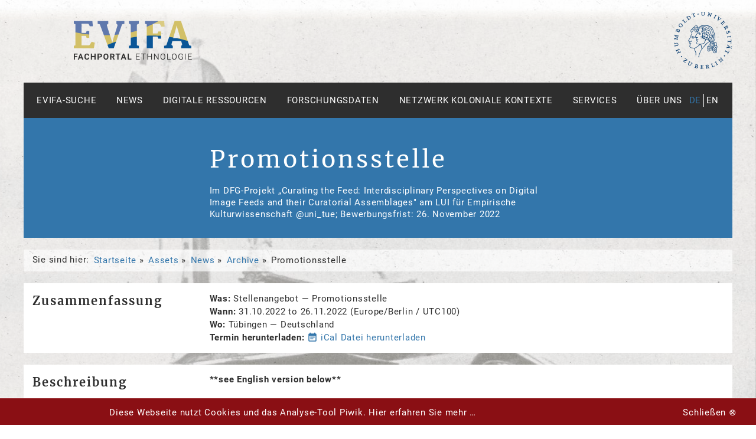

--- FILE ---
content_type: text/html;charset=utf-8
request_url: https://www.evifa.de/de/assets/news/archive/promotionsstelle-1
body_size: 7845
content:
<!DOCTYPE html>
<html xmlns="http://www.w3.org/1999/xhtml" lang="de" dir="ltr" xml:lang="de">
<head><meta http-equiv="Content-Type" content="text/html; charset=UTF-8" /><title>Promotionsstelle — Deutsch</title><link rel="search" type="application/opensearchdescription+xml" title="EVIFA-Suche" href="++plone++hubub.evifaTheme/evifa_browser_search.xml" /><link rel="alternate" hreflang="" href="https://www.evifa.de/de/assets/news/archive/promotionsstelle-1" /><link rel="alternate" hreflang="" href="https://www.evifa.de/en/assets/news/archive/promotionsstelle-1" /><link rel="canonical" href="https://www.evifa.de/de/assets/news/archive/promotionsstelle-1" /><link rel="shortcut icon" type="image/x-icon" href="++theme++evifa/favicon.ico" /><link rel="search" href="https://www.evifa.de/de/@@search" title="Website durchsuchen" /><link rel="stylesheet" type="text/css" href="https://www.evifa.de/++plone++mosaic/++unique++2023-11-01%2012%3A03%3A41/mosaic-grid.css" data-bundle="mosaic-grid" /><link rel="stylesheet" type="text/css" href="https://www.evifa.de/++resource++plone.app.multilingual.stylesheet/multilingual.css?version=2023-11-01%2012%3A06%3A30" data-bundle="multilingual" /><link rel="stylesheet" type="text/css" href="https://www.evifa.de/++plone++mosaic/++unique++2023-11-01%2012%3A03%3A41/mosaic-styles.css" data-bundle="mosaic-styles" /><link rel="stylesheet" type="text/css" href="https://www.evifa.de/++plone++static/++unique++2023-11-01%2012%3A04%3A41/plone-compiled.css" data-bundle="plone" /><link rel="stylesheet" type="text/css" href="https://www.evifa.de/++plone++static/++unique++2023-12-18%2009%3A30%3A24.599119/plone-legacy-compiled.css" data-bundle="plone-legacy" /><link rel="stylesheet" type="text/css" href="https://www.evifa.de/yafowil.plone.css?version=None" data-bundle="yafowil" /><link rel="stylesheet" type="text/css" href="https://www.evifa.de/++resource++easyform.css?version=2023-11-01%2012%3A03%3A37" data-bundle="easyform" /><link rel="stylesheet" type="text/css" href="https://www.evifa.de/++plone++hubub.plone.webresources/++unique++None/css/hubub-plone-webresources-bundle.min.css" data-bundle="hubub.plone.webresources" /><link rel="stylesheet" type="text/css" href="https://www.evifa.de/++resource++collective.z3cform.datagridfield/datagridfield.css?version=2023-11-01%2012%3A04%3A34" data-bundle="datagridfield-bundle" /><link rel="stylesheet" type="text/css" href="https://www.evifa.de/++theme++evifa/css/theme.min.css" data-bundle="diazo" /><script type="text/javascript">PORTAL_URL = 'https://www.evifa.de';</script><script type="text/javascript" src="https://www.evifa.de/++plone++static/components/jquery/dist/jquery.min.js" data-bundle="basic"></script><script type="text/javascript" src="https://www.evifa.de/++plone++static/components/requirejs/require.js" data-bundle="basic"></script><script type="text/javascript" src="https://www.evifa.de/config.js" data-bundle="basic"></script><script type="text/javascript" src="https://www.evifa.de/++plone++mosaic/++unique++2023-11-01%2012%3A03%3A41/mosaic-grid.js" data-bundle="mosaic-grid"></script><script type="text/javascript" src="https://www.evifa.de/++plone++mosaic/++unique++2023-11-01%2012%3A03%3A41/mosaic-styles.js" data-bundle="mosaic-styles"></script><script type="text/javascript" src="https://www.evifa.de/++plone++static/++unique++2023-11-01%2012%3A04%3A41/plone-compiled.min.js" data-bundle="plone"></script><script type="text/javascript" src="https://www.evifa.de/++plone++static/++unique++2023-12-18%2009%3A30%3A24.599119/plone-legacy-compiled.js" data-bundle="plone-legacy"></script><script type="text/javascript" src="https://www.evifa.de/yafowil.plone.js?version=None" data-bundle="yafowil"></script><script type="text/javascript" src="https://www.evifa.de/++resource++collective.z3cform.datagridfield/datagridfield.js?version=2023-11-01%2012%3A04%3A34" data-bundle="datagridfield-bundle"></script><script type="text/javascript" src="https://www.evifa.de/++resource++plone.session.refreshsupport.js?version=2023-11-01%2012%3A06%3A26" data-bundle="plone-session-js"></script><script type="text/javascript" src="https://www.evifa.de/++theme++evifa/js/theme.min.js" data-bundle="diazo"></script>
  
  
  
  <meta name="DC.description" content="Im DFG-Projekt „Curating the Feed: Interdisciplinary Perspectives on Digital Image Feeds and their Curatorial Assemblages&quot; am LUI für Empirische Kulturwissenschaft @uni_tue; Bewerbungsfrist: 26. November 2022" /><meta name="description" content="Im DFG-Projekt „Curating the Feed: Interdisciplinary Perspectives on Digital Image Feeds and their Curatorial Assemblages&quot; am LUI für Empirische Kulturwissenschaft @uni_tue; Bewerbungsfrist: 26. November 2022" /><meta name="DC.format" content="message/rfc822" /><meta name="DC.type" content="Stellenangebot" /><meta name="DC.date.valid_range" content="2022/11/03 - " /><meta name="DC.date.modified" content="2023-10-26T09:59:23+01:00" /><meta name="DC.date.created" content="2022-10-31T11:55:01+01:00" /><meta content="summary" name="twitter:card" /><meta content="EVIFA - Fachportal Ethnologie" property="og:site_name" /><meta content="Promotionsstelle" property="og:title" /><meta content="website" property="og:type" /><meta content="Im DFG-Projekt „Curating the Feed: Interdisciplinary Perspectives on Digital Image Feeds and their Curatorial Assemblages&quot; am LUI für Empirische Kulturwissenschaft @uni_tue; Bewerbungsfrist: 26. November 2022" property="og:description" /><meta content="https://www.evifa.de/de/assets/news/archive/promotionsstelle-1" property="og:url" /><meta content="https://www.evifa.de/@@site-logo/pixel.png" property="og:image" /><meta content="image/png" property="og:image:type" /><meta name="viewport" content="width=device-width, initial-scale=1.0" /><meta name="generator" content="Plone - http://plone.com" /><!-- <script
        tal:condition="python:request.base.find('localhost')>=0"
        type="text/javascript"
        src="http://localhost:10234/livereload.js"></script> --></head>
<body id="visual-portal-wrapper" class="frontend icons-on no-portlet-columns pat-markspeciallinks portaltype-job_offer section-assets site-de subsection-news subsection-news-archive subsection-news-archive-promotionsstelle-1 template-joboffer-view thumbs-on userrole-anonymous viewpermission-view mosaic-grid" dir="ltr" data-pat-plone-modal="{&quot;actionOptions&quot;: {&quot;displayInModal&quot;: false}}" data-pat-markspeciallinks="{&quot;external_links_open_new_window&quot;: true, &quot;mark_special_links&quot;: false}" data-view-url="https://www.evifa.de/de/assets/news/archive/promotionsstelle-1" data-portal-url="https://www.evifa.de" data-pat-pickadate="{&quot;date&quot;: {&quot;selectYears&quot;: 200}, &quot;time&quot;: {&quot;interval&quot;: 5 } }" data-base-url="https://www.evifa.de/de/assets/news/archive/promotionsstelle-1" data-i18ncatalogurl="https://www.evifa.de/plonejsi18n"><header class="logo"><div class="ym-wrapper">
  <div class="ym-wbox">
    
      <!-- portallogo_viewlet -->
<div class="logo portal">
  <a title="Deutsch" href="https://www.evifa.de/de">
    <img src="https://www.evifa.de/@@site-logo/pixel.png" alt="EVIFA - Fachportal Ethnologie" title="EVIFA - Fachportal Ethnologie" />
  </a>
</div>
    
      <!-- institutionlogo_viewlet.pt -->
<div class="logo institution">
  
    <a href="https://www.hu-berlin.de/de/" title="Humboldt-Universität zu Berlin">
      <img src="https://www.evifa.de/++theme++evifa/img/hu-siegel-blue.png" alt="" title="" />
    </a>
  
</div>
    
  </div>
</div></header><nav>
    <div class="ym-wrapper">
      <div class="ym-wbox">
        <ul id="mainnav">
    
      <li id="portaltab-literature-search">
        <a href="http://evifa.kobv.de/init.do?index=internal&amp;plv=2" title="Suche nach Literatur, Forschungsdaten, Bildern &amp; mehr">Evifa-Suche</a>
      </li>
    
      <li id="portaltab-news">
        <a href="https://www.evifa.de/de/news" title="Finden Sie aktuelle Meldungen zu Jobs und Veranstaltungen und bleiben Sie informiert über die Neuerwerbungen des FIDs. Außerdem steht eine Übersicht über ausgesuchte, fachspezifische Blogs und Twitter-Postings zur Verfügung.">News</a>
      </li>
    
      <li id="portaltab-digitale-ressourcen">
        <a href="https://www.evifa.de/de/digitale-ressourcen" title="">Digitale Ressourcen</a>
      </li>
    
      <li id="portaltab-forschungsdaten">
        <a href="https://www.evifa.de/de/forschungsdaten" title="">Forschungsdaten</a>
      </li>
    
      <li id="portaltab-netzwerk-koloniale-kontexte">
        <a href="https://www.evifa.de/de/netzwerk-koloniale-kontexte" title="">Netzwerk Koloniale Kontexte</a>
      </li>
    
      <li id="portaltab-services">
        <a href="https://www.evifa.de/de/services" title="">Services</a>
      </li>
    
      <li id="portaltab-ueber-uns">
        <a href="https://www.evifa.de/de/ueber-uns" title="">Über uns</a>
      </li>
    
  </ul>
        <ul id="language-selector">
  
    <li class="currentLanguage language-de">
        <a href="https://www.evifa.de/@@multilingual-selector/268fcf3c77804ee4b1e69097c980df14/de?set_language=de" title="Deutsch">de</a>
    </li>
  
    <li class="language-en">
        <a href="https://www.evifa.de/@@multilingual-selector/268fcf3c77804ee4b1e69097c980df14/en?set_language=en" title="English">en</a>
    </li>
  
</ul>
      </div>
    </div>
  </nav><header class="site" id="content-header">
        <div class="ym-wrapper">
          <div class="ym-wbox">
            <div class="ym-grid">
              <div class="ym-gl ym-g25">
                <div class="ym-gbox">
                  <!-- <span>COL1</span> -->
                   
                </div>
              </div>
              <div class="ym-gl ym-g50">
                <div class="ym-gbox">
                    
                      <h1 class="documentFirstHeading">Promotionsstelle</h1>
                    
                    
                      <p class="documentDescription description">Im DFG-Projekt „Curating the Feed: Interdisciplinary Perspectives on Digital Image Feeds and their Curatorial Assemblages" am LUI für Empirische Kulturwissenschaft @uni_tue; Bewerbungsfrist: 26. November 2022</p>
                    
                </div>
                <div class="ym-gbox">
  

  


</div>


              </div>
              <div class="ym-gr ym-g25">
                <div class="ym-gbox">
  

</div>
                <!-- <tal:block replace="structure provider:hubub.evifaTheme.headerPortlets" /> -->
              </div>
            </div>
          </div>
        </div>
      </header><div id="breadcrumbs" class="ym-wrapper"><div class="ym-wbox">
  <nav id="portal-breadcrumbs" class="plone-breadcrumb">
  <span id="breadcrumbs-you-are-here" class="hiddenStructure">Sie sind hier:</span>
  <ul aria-labelledby="breadcrumbs-you-are-here">
    <li id="breadcrumbs-home">
      <a href="https://www.evifa.de/de">Startseite</a>
    </li>
    <li id="breadcrumbs-1">
      
        <a href="https://www.evifa.de/de/assets">Assets</a>
        
      
    </li>
    <li id="breadcrumbs-2">
      
        <a href="https://www.evifa.de/de/assets/news">News</a>
        
      
    </li>
    <li id="breadcrumbs-3">
      
        <a href="https://www.evifa.de/de/assets/news/archive">Archive</a>
        
      
    </li>
    <li id="breadcrumbs-4">
      
        
        <span id="breadcrumbs-current">Promotionsstelle</span>
      
    </li>
  </ul>
</nav>

</div></div><main id="content">
              <div class="ym-wrapper">
                
                  <div id="viewlet-above-content-body" class="ym-wbox"></div>
                  
      
        <div id="content-core" class="ym-wbox">
          <article>
            
              <!-- summary -->
              <section>
                <h2>Zusammenfassung</h2>
                
  
    

      <ul class="career summary details" summary="Zusammenfassung" itemscope="" itemtype="http://data-vocabulary.org/Event">

<!-- category -->
        <li class="category">
          <strong>Was</strong>
          <span>Stellenangebot</span> — 
          <span itemprop="name">Promotionsstelle</span>
        </li>
<!-- date -->
        
          <li class="event-date">
            <strong>Wann</strong>
            <span>
              


  <time class="dtstart" itemprop="startDate" datetime="2022-10-31">
      <span class="explain">
        31.10.2022
        
      </span>
    </time> to <time class="dtend" itemprop="endDate" datetime="2022-11-26">
      <span class="explain">
        26.11.2022
        
      </span>
    </time>

  




              <span class="timezone">
                (Europe/Berlin / UTC100)
              </span>
            </span>
          </li>
        

<!-- occurrences -->
        
          
        

<!-- location -->
        
          
            <li class="career-location">
              <strong>Wo</strong>
              <span itemprop="location">Tübingen</span>
              
                <span> —
                  <span>Deutschland</span>
                </span>
              
            </li>
          
        

<!-- event contact -->
        

<!-- attendees -->
        

<!-- career behavior -->
  <!-- document contact - removed -->
  <!-- documents -->
        
  <!-- payment -->
        
  <!-- procedure -->
        

<!-- origin URL -->
        
          
         

<!-- ICal -->
        
          <li class="career-calendar">
            <strong>Termin herunterladen</strong>
            
              <a href="https://www.evifa.de/de/assets/news/archive/promotionsstelle-1/ics_view" rel="nofollow" title="iCal Datei herunterladen">
                <span class="material-icons">event_note</span>
                <span>iCal Datei herunterladen</span></a>
            
          </li>
        

      </ul>

    

  


              </section>
              <!-- long description -->
              <section>
                <h2>Beschreibung</h2>
                <div><span><b>**see English version below**</b></span></div>
<h3><span><b> </b></span></h3>
<h3><span><b>Promotionsstelle im DFG-Projekt „Curating the Feed: Interdisciplinary Perspectives on Digital Image Feeds and their Curatorial Assemblages" am Ludwig-Uhland-Institut für Empirische Kulturwissenschaft, Universität Tübingen</b></span></h3>
<p><span><b></b></span></p>
<div><span>An der Eberhard Karls Universität Tübingen, Ludwig-Uhland-Institut für Empirische Kulturwissenschaft, ist </span></div>
<div><span>zum 01.02.2023 (oder zum frühestmöglichen Zeitpunkt) eine Stelle als</span></div>
<div><span><b>Wissenschaftliche*r Mitarbeiter*in</b> <b>(m/w/d; TV-L E13, 65%)</b></span></div>
<div><span>zu besetzen. Die Stelle ist auf 36 Monate befristet.</span></div>
<p><span> </span></p>
<div><span><b>Zu den Aufgaben gehören:</b></span></div>
<div><span>* Eigenständige wissenschaftliche Arbeit im interdisziplinären Projekt „Curating the Feed: Interdisciplinary Perspectives on Digital Image Feeds and their Curatorial Assemblages" mit Schwerpunkt auf Digitale Anthropologie und ethnografische Forschung. Überblick zum Projekt unter: <a href="https://uni-tuebingen.de/de/239241" target="_blank" rel="noopener noreferrer">https://uni-tuebingen.de/de/239241</a> </span></div>
<div><span>Die Promotionsstelle fokussiert einerseits auf die User*innen von Social Media Feeds und beleuchtet die Relevanz dieser Feeds für individuelle Lebenswelten; zugleich fragt sie mit interdisziplinären Ansätzen nach der Rolle von künstlicher Intelligenz/maschinellen Lernverfahren und Algorithmen.</span></div>
<div><span>* Eigene wiss. Qualifizierung durch Promotion im Rahmen der wissenschaftlichen Arbeit im Projekt.</span></div>
<div><span>* Interdisziplinäre Zusammenarbeit mit Projektmitarbeiter*innen aus Medienwissenschaft und Informatik in Kooperation mit der Bauhaus-Universität Weimar im Rahmen des Projekts; interdisziplinäre Zusammenarbeit mit den Mitgliedern des DFG-Schwerpunktprogramms „Das digitale Bild"</span></div>
<div><span>* Teilnahme am Digital Anthropology Lab der Universität Tübingen: <a href="https://uni-tuebingen.de/de/226959" target="_blank" rel="noopener noreferrer">https://uni-tuebingen.de/de/226959</a> </span></div>
<p><span> </span></p>
<div><span><b>Vorausgesetzt wird:</b></span></div>
<div><span>* sehr gut abgeschlossenes Hochschulstudium (MA oder gleichwertig) der Empirischen Kulturwissenschaft/Kulturanthropologie/Europäischen Ethnologie, oder</span></div>
<div><span>* sehr gut abgeschlossenes Hochschulstudium (MA oder gleichwertig) benachbarter Fächer wie der Medienwissenschaft, Soziologie oder Kulturwissenschaft, sofern Grundkenntnisse in der ethnografischen Forschung vorliegen</span></div>
<div><span><i>Bitte beachten: das Abschlusszeugnis muss zum Zeitpunkt der Bewerbung noch nicht vorliegen, wenn es bis zum Stellenantritt eingereicht werden kann (siehe auch Bewerbungsunterlagen).</i></span></div>
<div><span>* sehr gute Englischkenntnisse</span></div>
<div><span>* sehr gute Deutschkenntnisse, oder</span></div>
<div><span>* Gute Deutschkenntnisse und Bereitschaft zur Teilnahme an Deutsch-Sprachkursen der Universität Tübingen</span></div>
<p><span> </span></p>
<div><span><b>Von Vorteil sind:</b></span></div>
<div><span>* Bestehende Erfahrungen im Forschungsfeld Digitale Anthropologie oder vergleichbare</span></div>
<div><span>* Interdisziplinäre Studien- oder Forschungserfahrung</span></div>
<div><span>* Digitale Kompetenzen (bspw. im Bereich computergestützte Datenanalyse, Webdesign, Bild- und Videobearbeitung)</span></div>
<p><span> </span></p>
<div><span>Schwerbehinderte werden bei gleicher Eignung bevorzugt berücksichtigt. Die Universität Tübingen strebt eine Erhöhung des Anteils von Frauen in Forschung und Lehre an und bittet deshalb entsprechend qualifizierte Wissenschaftlerinnen nachdrücklich um ihre Bewerbung. Die Einstellung erfolgt durch die Zentrale Verwaltung.</span></div>
<p><span> </span></p>
<div><span><b>Bewerbungsunterlagen</b></span></div>
<div><span>* Anschreiben mit Lebenslauf</span></div>
<div><span>* Abiturzeugnis und Abschlusszeugnis (MA)</span></div>
<div><span><i>Sollte das Abschlusszeugnis noch nicht vorliegen, kann alternativ eine Zusammenfassung der MA-Arbeit mit Informationen zum voraussichtlichen Datum des Abschlusses eingereicht werden.</i></span></div>
<div><span>* Zusammenfassung der Abschlussarbeit (1-2 Seiten)</span></div>
<p><span> </span></p>
<div><span><b>Bewerbung</b></span></div>
<div><span>Bewerbungen sind bis zum <b>26.11.2022 </b>per Email in <i>einem</i> PDF-Dokument zu richten an </span></div>
<div><span>Prof. Dr. Christoph Bareither</span></div>
<div><span>Ludwig-Uhland-Institut für Empirische Kulturwissenschaft</span></div>
<div><span>Universität Tübingen</span></div>
<div><span>Burgsteige 11</span></div>
<div><span>72070 Tübingen</span></div>
<div><span>07071-297-2373</span></div>
<div><span><a href="mailto:christoph.bareither@uni-tuebingen.de" rel="noreferrer">christoph.bareither[ at ]uni-tuebingen.de</a></span></div>
<p><span> </span></p>
<div><span>----</span></div>
<p><span> </span></p>
<div><span><b>PhD-Position "Curating the Feed: Interdisciplinary Perspectives on Digital Image Feeds and their Curatorial Assemblages" at the Ludwig Uhland Institute for Historical and Cultural Anthropology, University of Tübingen (Germany)</b></span></div>
<p><span> </span></p>
<div><span>At the University of Tübingen, Ludwig Uhland Institute for Historical and Cultural Anthropology, there is a</span></div>
<div><span><b>PhD Position (m/w/d; TV-L E13, 65%)</b></span></div>
<div><span><b>available to be filled by 1 February 2023 (or the earliest possible starting date).</b></span></div>
<div><span>The position is limited to 36 month.</span></div>
<p><span> </span></p>
<div><span><b>Main Tasks:</b></span></div>
<div><span>* Independent academic work in the interdisciplinary research project "Curating the Feed: Interdisciplinary Perspectives on Digital Image Feeds and their Curatorial Assemblages<b>"</b> with a main focus on digital anthropology and ethnographic research. For an outline of the project see: <a href="https://uni-tuebingen.de/en/239241" target="_blank" rel="noopener noreferrer">https://uni-tuebingen.de/en/239241</a> </span></div>
<div><span>The PhD researcher will focus on the users of social media feeds and how the feeds affect their everyday lives, while also asking with interdisciplinary approaches about the role of artificial intelligence/machine learning and algorithms. </span></div>
<div><span>* Academic qualification through doctorate/dissertation as part of the research within the project.</span></div>
<div><span>* Interdisciplinary collaboration with project members in media studies and computer science at the Bauhaus-Universität Weimar; interdisciplinary cooperation with the members of the DFG priority programme "The Digital Image"</span></div>
<div><span>* Regular participation in the Digital Anthropology Lab Tübingen: <a href="https://uni-tuebingen.de/en/226959" target="_blank" rel="noopener noreferrer">https://uni-tuebingen.de/en/226959</a> </span></div>
<p><span><b><br />Requirements:</b><br />* very good university degree (MA or equivalent) in cultural anthropology / European ethnology<br />* very good university degree (MA or equivalent) in related subjects such as media studies, sociology or cultural studies, provided the applicant has experience with ethnographic research<br /><i>Please note: the degree certificate does not have to be available at the time of application if it can be submitted by the time the position starts (see also application documents).</i><br />* very good English language skills<br />* very good German language skills, or<br />* Good German language skills and willingness to participate in German language courses at the University of Tübingen</span></p>
<div><span><b>Advantageous are:</b></span></div>
<div><span>* Previous experience in the research field of digital anthropology or similar fields</span></div>
<div><span>* Interdisciplinary study or research experience</span></div>
<div><span>* Digital and data skills (e.g. in the field of computer-assisted data analysis, web design, image and video editing)</span></div>
<p><span> </span></p>
<div><span>Equally qualified applicants with disabilities will be given preference. The university seeks to raise the number of women in research and teaching and therefore encourages qualified women to apply for these positions. Employment will be carried out by the central administration of the University Tübingen. </span></div>
<p><span> </span></p>
<div><span><b>Application documents</b></span></div>
<div><span>* Cover letter with curriculum vitae</span></div>
<div><span>* Graduation certificate (high school or similar) and MA certificate (university).</span></div>
<div><span><i>If the MA degree certificate is not yet available, a summary of the thesis with information on the expected date of graduation can be submitted as an alternative.</i></span></div>
<div><span>* Summary of MA thesis (1-2 pages)</span></div>
<div><span><b> </b></span></div>
<div><span><b>Application</b></span></div>
<div><span>Please send your applications via email in <i>one</i> PDF document by <b>26 November 2022 </b>to</span></div>
<div><span>Prof. Dr. Christoph Bareither</span></div>
<div><span>Institute of Historical and Cultural Anthropology</span></div>
<div><span>University of Tübingen</span></div>
<div><span>Burgsteige 11</span></div>
<div><span>72070 Tübingen (Germany)</span></div>
<div><span>07071-297-2373</span></div>
<div><span><a href="mailto:christoph.bareither@uni-tuebingen.de" rel="noreferrer">christoph.bareither[ at ]uni-tuebingen.de</a></span></div>
                <!-- referenced event -->
                
              </section>
              <!-- contacts -->
              <section class="contacts">
                <h3>Kontakt</h3>
                <div class="ym-grid">
                  <div class="ym-gl ym-g25">
                    
  
    
      <div class="ym-gbox institution">
        
          <a href="https://www.evifa.de/de/assets/news/institutionen/eberhard-karls-universitaet-tuebingen" title="Eberhard Karls Universität Tübingen">
            <figure>
              <figcaption>Eberhard Karls Universität Tübingen</figcaption>
              <img src="https://www.evifa.de/de/assets/news/institutionen/eberhard-karls-universitaet-tuebingen/@@images/7bf889b1-d9b8-4c57-bfdb-4d0bfdbe14fd.png" alt="Eberhard Karls Universität Tübingen" title="Eberhard Karls Universität Tübingen" height="51" width="200" />
            </figure>
          </a>
        
      </div>
    
    
  


                    
                  </div>
                  <div class="ym-gl ym-g50">
                    
  
    <div class="ym-gbox list">
      
        <div class="contact">
          <h4>Nähere Informationen</h4>
          <div class="adress">
            <p>Christoph Bareither</p>
          </div>
          <div class="connections">
            
            
              <p>
                <span>christoph.bareither[ at ]uni-tuebingen.de</span>
              </p>
              <div class="link email">
                <a class="button-link full yellow centered w100" href="mailto:christoph.bareither@uni-tuebingen.de">Email schreiben</a>
              </div>
            
          </div>
        </div>
      
    </div>
  

                  </div>
                  <div class="ym-gr ym-g25"> </div>
                </div>
              </section>
            
          </article>
        </div>
      
    
                  <div id="viewlet-below-content-body" class="ym-wbox">

</div>
                
              </div>
            </main><!--
  after main
--><footer id="portal-footer-wrapper">
        <div class="ym-wrapper">
  <div class="ym-wbox ym-grid">
    
      
<div class="ym-gl">
  <div class="HuGrid-g250">
    <div class="ym-gbox">
      <ul class="linklist">
        
          <li>
            <a href="/de/kontakt" title="Kontakt">Kontakt</a>
          </li>
        
          <li>
            <a href="/de/impressum" title="Impressum">Impressum</a>
          </li>
        
          <li>
            <a href="http://www.ub.hu-berlin.de/de/ueber-uns/impressum/datenschutzerklaerung-zu-den-diensten-auf-den-web-servern-der-universitaetsbibliothek-der-humboldt-universitaet-zu-berlin" title="Datenschutz">Datenschutz</a>
          </li>
        
          <li>
            <a href="https://www.evifa.de/de/sitemap" title="Sitemap">Sitemap</a>
          </li>
        
      </ul>
      <p>Humboldt-Universität zu Berlin,<br />Universitätsbibliothek</p>
    </div>
  </div>
</div>
    
      
<div class="ym-gr rightRemaining">
  <div class="ym-gbox">
    
      <div class="sponsor">
        <div class="description">Ein Angebot der</div>
        <div class="logos">
          
            <a href="https://www.hu-berlin.de" title="Humboldt-Universität zu Berlin">
              <img src="/de/assets/bilder/footer-logos/hu-logo.png" alt="Humboldt-Universität zu Berlin" />
            </a>
          
        </div>
      </div>
      <div class="sponsor">
        <div class="description">Partner von</div>
        <div class="logos">
          
            <a href="http://www.qualiservice.org/" title="Qualiservice data sharing">
              <img src="/de/assets/bilder/footer-logos/qualiservicelogo_120.png" alt="Qualiservice data sharing" />
            </a>
          
            <a href="http://webis.sub.uni-hamburg.de/webis/" title="Webis - Sammelschwerpunkte an deutschen Bibliotheken">
              <img src="/de/assets/bilder/footer-logos/webjs-logo.png" alt="Webis - Sammelschwerpunkte an deutschen Bibliotheken" />
            </a>
          
        </div>
      </div>
      <div class="sponsor">
        <div class="description">In Zusammenarbeit mit</div>
        <div class="logos">
          
            <a href="https://dgekw.de" title="Deutsche Gesellschaft für Empirische Kulturwissenschaft">
              <img src="/de/assets/bilder/footer-logos/deutsche-gesellschaft-fur-empirische-kulturwissenschaft-dgekw-_gw.png" alt="Deutsche Gesellschaft für Empirische Kulturwissenschaft" />
            </a>
          
            <a href="https://www.dgska.de/" title="Deutsche Gesellschaft für Sozial- und Kulturanthropologie">
              <img src="/de/assets/bilder/footer-logos/dgska_logo_gray_160.png" alt="Deutsche Gesellschaft für Sozial- und Kulturanthropologie" />
            </a>
          
        </div>
      </div>
      <div class="sponsor">
        <div class="description">Gefördert von</div>
        <div class="logos">
          
            <a href="http://www.dfg.de/" title="Deutsche Forschungsgemeinschaft">
              <img src="/de/assets/bilder/footer-logos/dfg-logo.png" alt="Deutsche Forschungsgemeinschaft" />
            </a>
          
        </div>
      </div>
    
  </div>
</div>

    
      <!-- Piwik -->
<script type="text/javascript">
  var _paq = _paq || [];
  _paq.push(["setDoNotTrack", true]);
  _paq.push(["disableCookies"]);
  _paq.push(['trackPageView']);
  _paq.push(['enableLinkTracking']);
  (function() {
    var u="//rapunzel.ub.hu-berlin.de/piwik/";
    _paq.push(['setTrackerUrl', u+'piwik.php']);
    _paq.push(['setSiteId', 15]);
    var d=document, g=d.createElement('script'), s=d.getElementsByTagName('script')[0];
    g.type='text/javascript'; g.async=true; g.defer=true; g.src=u+'piwik.js'; s.parentNode.insertBefore(g,s);
  })();
</script>
<noscript><p><img src="//rapunzel.ub.hu-berlin.de/piwik/piwik.php?idsite=15" style="border:0;" alt="" /></p></noscript>
<!-- End Piwik Code -->
    
  </div>
</div>

      </footer></body>
</html>

--- FILE ---
content_type: text/css
request_url: https://www.evifa.de/++plone++mosaic/++unique++2023-11-01%2012%3A03%3A41/mosaic-grid.css
body_size: 880
content:
@media screen and (max-width: 767px) {
}@media (min-width: 768px) {
}@media (min-width: 768px) {
}@media (max-width: 767px) {
}@media (min-width: 768px) {
}@media (min-width: 768px) {
}@media (max-width: 767px) {
}@media (max-width: 767px) {
}.mosaic-grid-row:before,
.mosaic-grid-row:after,
body.template-layout.no-portlet-columns .outer-wrapper > .container .mosaic-grid-row .mosaic-innergrid-row:before,
body.template-layout.no-portlet-columns .outer-wrapper > .container .mosaic-grid-row .mosaic-innergrid-row:after,
body.mosaic-enabled.no-portlet-columns .outer-wrapper > .container .mosaic-grid-row .mosaic-innergrid-row:before,
body.mosaic-enabled.no-portlet-columns .outer-wrapper > .container .mosaic-grid-row .mosaic-innergrid-row:after {
  content: " ";display: table;
}
.mosaic-grid-row:after,
body.template-layout.no-portlet-columns .outer-wrapper > .container .mosaic-grid-row .mosaic-innergrid-row:after,
body.mosaic-enabled.no-portlet-columns .outer-wrapper > .container .mosaic-grid-row .mosaic-innergrid-row:after {
  clear: both;
}
/* Grid classes, these can also be nested */
.mosaic-grid-row {
  position: relative;
  margin-left: -15px;
  margin-right: -15px;
}
body.template-layout.no-portlet-columns .outer-wrapper > .container,
body.mosaic-enabled.no-portlet-columns .outer-wrapper > .container {
  width: auto;
}
body.template-layout.no-portlet-columns .outer-wrapper > .container .mosaic-grid-row,
body.mosaic-enabled.no-portlet-columns .outer-wrapper > .container .mosaic-grid-row {
  margin-left: auto;
  margin-right: auto;
}
@media (min-width: 768px) {
  body.template-layout.no-portlet-columns .outer-wrapper > .container .mosaic-grid-row,
  body.mosaic-enabled.no-portlet-columns .outer-wrapper > .container .mosaic-grid-row {
    width: 750px;
  }
}
@media (min-width: 992px) {
  body.template-layout.no-portlet-columns .outer-wrapper > .container .mosaic-grid-row,
  body.mosaic-enabled.no-portlet-columns .outer-wrapper > .container .mosaic-grid-row {
    width: 990px;
  }
}
@media (min-width: 1200px) {
  body.template-layout.no-portlet-columns .outer-wrapper > .container .mosaic-grid-row,
  body.mosaic-enabled.no-portlet-columns .outer-wrapper > .container .mosaic-grid-row {
    width: 1170px;
  }
}
@media (min-width: 1600px) {
  body.template-layout.no-portlet-columns .outer-wrapper > .container .mosaic-grid-row,
  body.mosaic-enabled.no-portlet-columns .outer-wrapper > .container .mosaic-grid-row {
    width: 1570px;
  }
}
body.template-layout.no-portlet-columns .outer-wrapper > .container .mosaic-grid-row .mosaic-innergrid-row,
body.mosaic-enabled.no-portlet-columns .outer-wrapper > .container .mosaic-grid-row .mosaic-innergrid-row {
  width: auto;
  margin-left: -15px;
  margin-right: -15px;
}
body.template-layout.no-portlet-columns .outer-wrapper > .container .mosaic-grid-row.mosaic-grid-row-fluid,
body.mosaic-enabled.no-portlet-columns .outer-wrapper > .container .mosaic-grid-row.mosaic-grid-row-fluid {
  margin-left: -15px;
  margin-right: -15px;
  padding-left: 15px;
  padding-right: 15px;
  width: auto;
  max-width: none;
}
@media (min-width: 828px) {
  body.plone-toolbar-left-default.no-portlet-columns .outer-wrapper > .container .mosaic-grid-row {
    width: 690px;
  }
}
@media (min-width: 1052px) {
  body.plone-toolbar-left-default.no-portlet-columns .outer-wrapper > .container .mosaic-grid-row {
    width: 930px;
  }
}
@media (min-width: 1260px) {
  body.plone-toolbar-left-default.no-portlet-columns .outer-wrapper > .container .mosaic-grid-row {
    width: 1110px;
  }
}
@media (min-width: 1660px) {
  body.plone-toolbar-left-default.no-portlet-columns .outer-wrapper > .container .mosaic-grid-row {
    width: 1510px;
  }
}
@media (min-width: 888px) {
  body.plone-toolbar-left-expanded.no-portlet-columns .outer-wrapper > .container .mosaic-grid-row {
    width: 630px;
  }
}
@media (min-width: 1112px) {
  body.plone-toolbar-left-expanded.no-portlet-columns .outer-wrapper > .container .mosaic-grid-row {
    width: 870px;
  }
}
@media (min-width: 1320px) {
  body.plone-toolbar-left-expanded.no-portlet-columns .outer-wrapper > .container .mosaic-grid-row {
    width: 1050px;
  }
}
@media (min-width: 1720px) {
  body.plone-toolbar-left-expanded.no-portlet-columns .outer-wrapper > .container .mosaic-grid-row {
    width: 1450px;
  }
}
/* Widths, these are abstracted out so that pixel-based layouts or other
   similar approaches can be retrofitted without changing the markup,
   or if you want to apply rules like the Golden Ratio to your layouts */
.mosaic-width-full {
  position: relative;
  float: left;
  width: 100%;
  min-height: 1px;
  padding-left: 15px;
  padding-right: 15px;
}
.mosaic-width-half {
  position: relative;
  min-height: 1px;
  padding-left: 15px;
  padding-right: 15px;
}
@media (min-width: 768px) {
  .mosaic-width-half {
    float: left;
    width: 50%;
  }
}
.mosaic-width-quarter {
  position: relative;
  min-height: 1px;
  padding-left: 15px;
  padding-right: 15px;
}
@media (min-width: 768px) {
  .mosaic-width-quarter {
    float: left;
    width: 50%;
  }
}
@media (min-width: 992px) {
  .mosaic-width-quarter {
    float: left;
    width: 25%;
  }
}
.mosaic-width-three-quarters {
  position: relative;
  min-height: 1px;
  padding-left: 15px;
  padding-right: 15px;
}
@media (min-width: 768px) {
  .mosaic-width-three-quarters {
    float: left;
    width: 50%;
  }
}
@media (min-width: 992px) {
  .mosaic-width-three-quarters {
    float: left;
    width: 75%;
  }
}
.mosaic-width-third {
  position: relative;
  min-height: 1px;
  padding-left: 15px;
  padding-right: 15px;
}
@media (min-width: 992px) {
  .mosaic-width-third {
    float: left;
    width: 33.33333333%;
  }
}
.mosaic-width-two-thirds {
  position: relative;
  min-height: 1px;
  padding-left: 15px;
  padding-right: 15px;
}
@media (min-width: 992px) {
  .mosaic-width-two-thirds {
    float: left;
    width: 66.66666667%;
  }
}
.mosaic-enabled {
  /* Widths, these are abstracted out so that pixel-based layouts or other
     similar approaches can be retrofitted without changing the markup,
     or if you want to apply rules like the Golden Ratio to your layouts */
}
.mosaic-enabled .mosaic-width-full {
  position: relative;
  float: left;
  width: 100%;
  min-height: 1px;
  padding-left: 15px;
  padding-right: 15px;
}
.mosaic-enabled .mosaic-width-half {
  position: relative;
  float: left;
  width: 50%;
  min-height: 1px;
  padding-left: 15px;
  padding-right: 15px;
}
.mosaic-enabled .mosaic-width-quarter {
  position: relative;
  float: left;
  width: 25%;
  min-height: 1px;
  padding-left: 15px;
  padding-right: 15px;
}
.mosaic-enabled .mosaic-width-three-quarters {
  position: relative;
  float: left;
  width: 75%;
  min-height: 1px;
  padding-left: 15px;
  padding-right: 15px;
}
.mosaic-enabled .mosaic-width-third {
  position: relative;
  float: left;
  width: 33.33333333%;
  min-height: 1px;
  padding-left: 15px;
  padding-right: 15px;
}
.mosaic-enabled .mosaic-width-two-thirds {
  position: relative;
  float: left;
  width: 66.66666667%;
  min-height: 1px;
  padding-left: 15px;
  padding-right: 15px;
}


--- FILE ---
content_type: application/javascript
request_url: https://www.evifa.de/++resource++plone.session.refreshsupport.js?version=2023-11-01%2012%3A06%3A26
body_size: 646
content:
/* Session cookie refresh support */
/*jslint browser: true, devel: true */
/*global jQuery: false*/

(function($) {

var last_activity = new Date();

function sessionActivity() {
    last_activity = new Date();
}

function startSessionRefresh(index) {
    var url_last_refresh = new Date();
    var url = this.href;
    var match = url.match(new RegExp("[\\?|&]minutes=([^&#]*)"));
    var minutes = match ? parseFloat(match[1]) : null;
    minutes = minutes  ? minutes : 5.0;

    if (typeof(console) != "undefined" && console.info) {
        console.info('Setting up ' + url +
            ' to refresh every ' + minutes + ' minutes.');
    }

    function sessionRefresh() {
        if (last_activity > url_last_refresh) {
            url_last_refresh = new Date();
            new Image().src = url;
            if (typeof(console) != "undefined" && console.info) {
                console.info( '[' + url_last_refresh.toTimeString()  +
                    '] Refreshing session: ' + url +
                    ' (Last Activity: ' + last_activity.toTimeString()  + ')');
            }
        } else {
            if (typeof(console) != "undefined" && console.info) {
                console.info(
                    '[' + new Date().toTimeString() +
                    '] Skipped refresh: ' + url +
                    ' (Last Activity: ' + last_activity.toTimeString()  + ')');
                }
        }
    }
    setInterval(sessionRefresh, minutes * 60 * 1000);
}

$(document).ready(function () {
    $('body').bind('mouseover click keydown', sessionActivity);
    $("head link[rel='stylesheet'][href*='?session_refresh=true']").each(startSessionRefresh);
});

})(jQuery);
